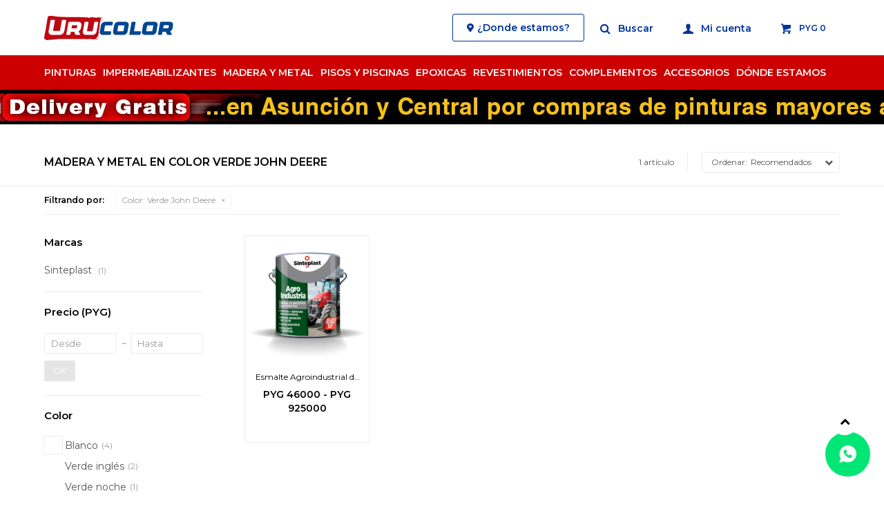

--- FILE ---
content_type: text/html; charset=utf-8
request_url: https://www.urucolor.com.py/madera-y-metal?color=verde-john-deere
body_size: 8399
content:
 <!DOCTYPE html> <html lang="es" class="no-js"> <head itemscope itemtype="http://schema.org/WebSite"> <meta charset="utf-8" /> <script> const GOOGLE_MAPS_CHANNEL_ID = '37'; </script> <link rel='preconnect' href='https://f.fcdn.app' /> <link rel='preconnect' href='https://fonts.googleapis.com' /> <link rel='preconnect' href='https://www.facebook.com' /> <link rel='preconnect' href='https://www.google-analytics.com' /> <link rel="dns-prefetch" href="https://cdnjs.cloudflare.com" /> <title itemprop='name'>Esmaltes y Barnices para Madera y Metal | Urucolor Paraguay — Urucolor</title> <meta name="description" content="Esmaltes, protectores y barnices para madera y metal con alta durabilidad y acabado profesional. Pagás cuando recibís. Delivery gratis-consultar. Envíos al interior." /> <meta name="keywords" content="esmaltes para madera, barnices para madera, protectores para metal, esmaltes para metal, barnices para metal, pinturas para madera Paraguay, Urucolor" /> <link itemprop="url" rel="canonical" href="https://www.urucolor.com.py/madera-y-metal?color=verde-john-deere" /> <meta property="og:title" content="Esmaltes y Barnices para Madera y Metal | Urucolor Paraguay — Urucolor" /><meta property="og:description" content="Esmaltes, protectores y barnices para madera y metal con alta durabilidad y acabado profesional. Pagás cuando recibís. Delivery gratis-consultar. Envíos al interior." /><meta property="og:type" content="website" /><meta property="og:image" content="https://www.urucolor.com.py/public/web/img/logo-og.png"/><meta property="og:url" content="https://www.urucolor.com.py/madera-y-metal?color=verde-john-deere" /><meta property="og:site_name" content="Urucolor" /> <meta name='twitter:description' content='Esmaltes, protectores y barnices para madera y metal con alta durabilidad y acabado profesional. Pagás cuando recibís. Delivery gratis-consultar. Envíos al interior.' /> <meta name='twitter:image' content='https://www.urucolor.com.py/public/web/img/logo-og.png' /> <meta name='twitter:url' content='https://www.urucolor.com.py/madera-y-metal?color=verde-john-deere' /> <meta name='twitter:card' content='summary' /> <meta name='twitter:title' content='Esmaltes y Barnices para Madera y Metal | Urucolor Paraguay — Urucolor' /> <script>document.getElementsByTagName('html')[0].setAttribute('class', 'js ' + ('ontouchstart' in window || navigator.msMaxTouchPoints ? 'is-touch' : 'no-touch'));</script> <script> var FN_TC = { M1 : 6620.19, M2 : 1 }; </script> <meta id='viewportMetaTag' name="viewport" content="width=device-width, initial-scale=1.0, maximum-scale=1,user-scalable=no"> <link rel="shortcut icon" href="https://f.fcdn.app/assets/commerce/www.urucolor.com.py/9675_fb36/public/web/favicon.ico" /> <link rel="apple-itouch-icon" href="https://f.fcdn.app/assets/commerce/www.urucolor.com.py/8d5d_675e/public/web/favicon.png" /> <link rel="preconnect" href="https://fonts.googleapis.com"> <link rel="preconnect" href="https://fonts.gstatic.com" crossorigin> <link href="https://fonts.googleapis.com/css2?family=Montserrat:wght@400;600&display=swap" rel="stylesheet"> <link href="https://f.fcdn.app/assets/commerce/www.urucolor.com.py/0000_b8cd/s.77311276121465615409614874664076.css" rel="stylesheet"/> <script src="https://f.fcdn.app/assets/commerce/www.urucolor.com.py/0000_b8cd/s.15546394006962959256402224510422.js"></script> <!--[if lt IE 9]> <script type="text/javascript" src="https://cdnjs.cloudflare.com/ajax/libs/html5shiv/3.7.3/html5shiv.js"></script> <![endif]--> <link rel="manifest" href="https://f.fcdn.app/assets/manifest.json" /> </head> <body id='pgCatalogo' class='headerMenuFullWidth footer1 headerSubMenuFade buscadorSlideTop compraSlide compraLeft filtrosFixed fichaMobileFixedActions pc-madera-y-metal items4'> <div id="pre"> <div id="wrapper"> <header id="header" role="banner"> <div class="cnt"> <div id="logo"><a href="/"><img src="https://f.fcdn.app/assets/commerce/www.urucolor.com.py/364f_de56/public/web/img/logo.svg" width="300" height="120" alt="Urucolor" /></a></div> <nav id="menu" data-fn="fnMainMenu"> <ul class="lst main"> <li class="it pinturas"> <a target="_self" href="https://www.urucolor.com.py/pinturas" class="tit">Pinturas</a> <div class="subMenu"> <div class="cnt"> <ul> <li class=" tipo para-casa"><a target="_self" href="https://www.urucolor.com.py/pinturas?tipo=para-casa" class="tit">Para casa</a></li> <li class=" tipo economica"><a target="_self" href="https://www.urucolor.com.py/pinturas?tipo=economica" class="tit">Económica</a></li> </ul> </div> </div> </li> <li class="it impermeabilizantes"> <a target="_self" href="https://www.urucolor.com.py/impermeabilizantes" class="tit">Impermeabilizantes</a> <div class="subMenu"> <div class="cnt"> <ul> <li class=" tipo para-casa"><a target="_self" href="https://www.urucolor.com.py/impermeabilizantes?tipo=para-casa" class="tit">Para casa</a></li> <li class=" tipo economica"><a target="_self" href="https://www.urucolor.com.py/impermeabilizantes?tipo=economica" class="tit">Económica</a></li> </ul> </div> </div> </li> <li class="it madera-y-metal"> <a target="_self" href="https://www.urucolor.com.py/madera-y-metal" class="tit">Madera y Metal</a> <div class="subMenu"> <div class="cnt"> <ul> <li class=" material pintura-para-madera"><a target="_self" href="https://www.urucolor.com.py/madera-y-metal?material=pintura-para-madera" class="tit">Pintura para madera</a></li> <li class=" material pintura-para-metal"><a target="_self" href="https://www.urucolor.com.py/madera-y-metal?material=pintura-para-metal" class="tit">Pintura para metal</a></li> </ul> </div> </div> </li> <li class="it pisos-y-piscinas"> <a target="_self" href="https://www.urucolor.com.py/pisos-y-piscinas" class="tit">Pisos y Piscinas</a> <div class="subMenu"> <div class="cnt"> <ul> <li class=" pinturas-para-pisos"><a target="_self" href="https://www.urucolor.com.py/pisos-y-piscinas/pinturas-para-pisos" class="tit">Pinturas para pisos</a></li> <li class=" pinturas-para-piscinas"><a target="_self" href="https://www.urucolor.com.py/pisos-y-piscinas/pinturas-para-piscinas" class="tit">Pinturas para piscinas</a></li> </ul> </div> </div> </li> <li class="it epoxicas"> <a target="_self" href="https://www.urucolor.com.py/epoxicas" class="tit">Epoxicas</a> <div class="subMenu"> <div class="cnt"> <ul> <li class=" pintura-epoxi"><a target="_self" href="https://www.urucolor.com.py/epoxicas/epoxicas/pintura-epoxi" class="tit">Pintura Epoxi</a></li> <li class=" antioxido-epoxi"><a target="_self" href="https://www.urucolor.com.py/epoxicas/epoxicas/antioxido-epoxi" class="tit">Antióxido Epoxi</a></li> <li class=" imprimacion-epoxi"><a target="_self" href="https://www.urucolor.com.py/epoxicas/epoxicas/imprimacion-epoxi" class="tit">Imprimación Epoxi</a></li> </ul> </div> </div> </li> <li class="it revestimientos-decorativos"> <a target="_self" href="https://www.urucolor.com.py/revestimientos-decorativos" class="tit">Revestimientos</a> <div class="subMenu"> <div class="cnt"> <ul> <li class=" microcementos"><a target="_self" href="https://www.urucolor.com.py/revestimientos-decorativos/revestimientos-decorativos/microcementos" class="tit">Microcementos</a></li> <li class=" texturados"><a target="_self" href="https://www.urucolor.com.py/revestimientos-decorativos/revestimientos-decorativos/texturados" class="tit">Texturados</a></li> </ul> </div> </div> </li> <li class="it complementos"> <a target="_self" href="https://www.urucolor.com.py/complementos" class="tit">Complementos</a> <div class="subMenu"> <div class="cnt"> <ul> <li class=" enduido"><a target="_self" href="https://www.urucolor.com.py/complementos/enduido" class="tit">Enduido</a></li> <li class=" selladores-y-fijadores"><a target="_self" href="https://www.urucolor.com.py/complementos/selladores-y-fijadores" class="tit">Selladores y fijadores</a></li> <li class=" superficies-dificiles"><a target="_self" href="https://www.urucolor.com.py/complementos/superficies-dificiles" class="tit">Superficies difíciles</a></li> <li class=" entonadores"><a target="_self" href="https://www.urucolor.com.py/complementos/entonadores" class="tit">Entonadores</a></li> <li class=" ladrillos"><a target="_self" href="https://www.urucolor.com.py/complementos/ladrillos" class="tit">Ladrillos</a></li> </ul> </div> </div> </li> <li class="it accesorios"> <a target="_self" href="https://www.urucolor.com.py/accesorios" class="tit">Accesorios</a> <div class="subMenu"> <div class="cnt"> <ul> <li class=" pinceles"><a target="_self" href="https://www.urucolor.com.py/accesorios/pinceles" class="tit">Pinceles</a></li> <li class=" rodillos"><a target="_self" href="https://www.urucolor.com.py/accesorios/rodillos" class="tit">Rodillos</a></li> <li class=" lijas"><a target="_self" href="https://www.urucolor.com.py/accesorios/lijas" class="tit">Lijas</a></li> <li class=" disolventes-y-limpiadores"><a target="_self" href="https://www.urucolor.com.py/accesorios/disolventes-y-limpiadores" class="tit">Disolventes y limpiadores</a></li> <li class=" cintas-de-enmascarar"><a target="_self" href="https://www.urucolor.com.py/accesorios/cintas-de-enmascarar" class="tit">Cintas de enmascarar</a></li> <li class=" espatulas"><a target="_self" href="https://www.urucolor.com.py/accesorios/espatulas" class="tit">Espátulas</a></li> <li class=" bandejas-de-plastico"><a target="_self" href="https://www.urucolor.com.py/accesorios/bandejas-de-plastico" class="tit">Bandejas de plástico</a></li> <li class=" fretachos-y-llanas"><a target="_self" href="https://www.urucolor.com.py/accesorios/fretachos-y-llanas" class="tit">Fretachos y llanas</a></li> <li class=" mantas-sinteticas-y-tela-vinil"><a target="_self" href="https://www.urucolor.com.py/accesorios/mantas-sinteticas-y-tela-vinil" class="tit">Mantas sintéticas y tela vinil</a></li> </ul> </div> </div> </li> <li class="it "> <a target="_self" href="https://www.urucolor.com.py/tiendas" class="tit">Dónde estamos</a> </li> </ul> </nav> <div class="toolsItem frmBusqueda" data-version='1'> <button type="button" class="btnItem btnMostrarBuscador"> <span class="ico"></span> <span class="txt"></span> </button> <form action="/catalogo"> <div class="cnt"> <span class="btnCerrar"> <span class="ico"></span> <span class="txt"></span> </span> <label class="lbl"> <b>Buscar productos</b> <input maxlength="48" required="" autocomplete="off" type="search" name="q" placeholder="Buscar productos..." /> </label> <button class="btnBuscar" type="submit"> <span class="ico"></span> <span class="txt"></span> </button> </div> </form> </div> <div class="toolsItem accesoMiCuentaCnt" data-logged="off" data-version='1'> <a href="/mi-cuenta" class="btnItem btnMiCuenta"> <span class="ico"></span> <span class="txt"></span> <span class="usuario"> <span class="nombre"></span> <span class="apellido"></span> </span> </a> <div class="miCuentaMenu"> <ul class="lst"> <li class="it"><a href='/mi-cuenta/mis-datos' class="tit" >Mis datos</a></li> <li class="it"><a href='/mi-cuenta/direcciones' class="tit" >Mis direcciones</a></li> <li class="it"><a href='/mi-cuenta/compras' class="tit" >Mis compras</a></li> <li class="it"><a href='/mi-cuenta/wish-list' class="tit" >Wish List</a></li> <li class="it itSalir"><a href='/salir' class="tit" >Salir</a></li> </ul> </div> </div> <div id="miCompra" data-show="off" data-fn="fnMiCompra" class="toolsItem" data-version="1"> </div> <nav id="menuTop"> <ul class="lst"> <li class="it "><a target="_self" class="tit" href="https://www.urucolor.com.py/tiendas">¿Donde estamos?</a></li> </ul> </nav> <a id="btnMainMenuMobile" href="javascript:mainMenuMobile.show();"><span class="ico">&#59421;</span><span class="txt">Menú</span></a> </div> </header> <!-- end:header --> <div data-id="11" data-area="Top" class="banner"><picture><source media="(min-width: 1280px)" srcset="//f.fcdn.app/imgs/59ff3b/www.urucolor.com.py/urorpy/1021/webp/recursos/34/1920x50/delivery-1920-x-50-px.jpg" width='1920' height='50' ><source media="(max-width: 1279px) and (min-width: 1024px)" srcset="//f.fcdn.app/imgs/0a9e97/www.urucolor.com.py/urorpy/93f2/webp/recursos/35/1280x50/delivery-1280-x-50-px.jpg" width='1280' height='50' ><source media="(max-width: 640px) AND (orientation: portrait)" srcset="//f.fcdn.app/imgs/a79572/www.urucolor.com.py/urorpy/6c73/webp/recursos/37/640x70/delivery-640-x-70-px.jpg" width='640' height='70' ><source media="(max-width: 1023px)" srcset="//f.fcdn.app/imgs/2779e5/www.urucolor.com.py/urorpy/016d/webp/recursos/36/1024x50/delivery-1024-x-50-px.jpg" width='1024' height='50' ><img src="//f.fcdn.app/imgs/59ff3b/www.urucolor.com.py/urorpy/1021/webp/recursos/34/1920x50/delivery-1920-x-50-px.jpg" alt="Delivery gratis Asunción y Central compras mayores a gs. 430.000" width='1920' height='50' ></picture></div> <div id="central" data-catalogo="on" data-tit="Madera y metal en color Verde John Deere " data-url="https://www.urucolor.com.py/madera-y-metal?color=verde-john-deere" data-total="1" data-pc="madera-y-metal"> <div id="wrapperFicha"></div> <div class='hdr'> <h1 class="tit">Madera y metal en color Verde John Deere</h1> <div class="tools"> <div class="tot"> 1 artículo </div> <span class="btn btn01 btnMostrarFiltros" title="Filtrar productos"></span> <div class="orden"><select name='ord' class="custom" id='cboOrdenCatalogo' data-pred="rec" ><option value="rec" selected="selected" >Recomendados</option><option value="new" >Recientes</option><option value="cat" >Categoría</option><option value="pra" >Menor precio</option><option value="prd" >Mayor precio</option></select></div> </div> </div> <div id="catalogoFiltrosSeleccionados"><strong class=tit>Filtrando por:</strong><a rel="nofollow" href="https://www.urucolor.com.py/madera-y-metal" title="Quitar" class="it" data-tipo="caracteristica"><span class="nom">Color:</span> Verde John Deere</a></div> <section id="main" role="main"> <div id='catalogoProductos' class='articleList aListProductos ' data-tot='1' data-totAbs='1' data-cargarVariantes=''><div class='it' data-disp='1' data-codProd='6114agro' data-codVar='verde' data-im='//f.fcdn.app/imgs/60d0ba/www.urucolor.com.py/urorpy/9a9d/webp/catalogo/6114agro_verde_0/40x40/esmalte-agroindustrial-de-secado-rapido-verde-john-deere.jpg'><div class='cnt'><a class="img" href="https://www.urucolor.com.py/catalogo/esmalte-agroindustrial-de-secado-rapido-verde-john-deere_6114agro_verde" title="Esmalte Agroindustrial de secado rapido - Verde John Deere"> <div class="logoMarca"></div> <div class="cocardas"></div> <img loading='lazy' src='//f.fcdn.app/imgs/88a549/www.urucolor.com.py/urorpy/7ec4/webp/catalogo/6114agro_verde_1/480x480/esmalte-agroindustrial-de-secado-rapido-verde-john-deere.jpg' alt='Esmalte Agroindustrial de secado rapido Verde John Deere' width='480' height='480' /> <span data-fn="fnLoadImg" data-src="//f.fcdn.app/imgs/084c2e/www.urucolor.com.py/urorpy/73d4/webp/catalogo/6114agro_verde_2/480x480/esmalte-agroindustrial-de-secado-rapido-verde-john-deere.jpg" data-alt="" data-w="480" data-h="480"></span> </a> <div class="info"> <a class="tit" href="https://www.urucolor.com.py/catalogo/esmalte-agroindustrial-de-secado-rapido-verde-john-deere_6114agro_verde" title="Esmalte Agroindustrial de secado rapido - Verde John Deere"><h2>Esmalte Agroindustrial de secado rapido</h2></a> <div class="precios" id="precios"> <strong class="precio venta"><span class="sim">PYG</span> <span class="monto">50.000</span></strong> </div><div class="precios minimomax"><strong class="precio venta" ><span class="sim">PYG</span><span class="monto">46000</span><span class="separate"> - </span><span class="sim">PYG</span><span class="monto">925000</span></strong></div> <!--<a class="btn btn01 btnComprar" rel="nofollow" href="https://www.urucolor.com.py/catalogo/esmalte-agroindustrial-de-secado-rapido-verde-john-deere_6114agro_verde"><span></span></a>--> <div class="variantes"></div> <!--<div class="marca">Sinteplast</div>--> <!--<div class="desc">Esmalte AGROINDUSTRIAL para maquinaria industrial agrícola de secado ultra rápido</div>--> </div><input type="hidden" class="json" style="display:none" value="{&quot;sku&quot;:{&quot;fen&quot;:&quot;1:6114agro:verde:18lts:1&quot;,&quot;com&quot;:&quot;6114agro:verde:18lts&quot;},&quot;producto&quot;:{&quot;codigo&quot;:&quot;6114agro&quot;,&quot;nombre&quot;:&quot;Esmalte Agroindustrial de secado rapido&quot;,&quot;categoria&quot;:&quot;Madera y metal&quot;,&quot;marca&quot;:&quot;Sinteplast&quot;},&quot;variante&quot;:{&quot;codigo&quot;:&quot;verde&quot;,&quot;codigoCompleto&quot;:&quot;6114agroverde&quot;,&quot;nombre&quot;:&quot;Verde John Deere&quot;,&quot;nombreCompleto&quot;:&quot;Esmalte Agroindustrial de secado rapido - Verde John Deere&quot;,&quot;img&quot;:{&quot;u&quot;:&quot;\/\/f.fcdn.app\/imgs\/cbae1f\/www.urucolor.com.py\/urorpy\/7ec4\/webp\/catalogo\/6114agro_verde_1\/1024-1024\/esmalte-agroindustrial-de-secado-rapido-verde-john-deere.jpg&quot;},&quot;url&quot;:&quot;https:\/\/www.urucolor.com.py\/catalogo\/esmalte-agroindustrial-de-secado-rapido-verde-john-deere_6114agro_verde&quot;,&quot;tieneStock&quot;:false,&quot;ordenVariante&quot;:&quot;999&quot;},&quot;nomPresentacion&quot;:&quot;18 lts&quot;,&quot;nombre&quot;:&quot;Esmalte Agroindustrial de secado rapido - Verde John Deere&quot;,&quot;nombreCompleto&quot;:&quot;Esmalte Agroindustrial de secado rapido - Verde John Deere Talle 18 lts&quot;,&quot;precioMonto&quot;:50000,&quot;moneda&quot;:{&quot;nom&quot;:&quot;M1&quot;,&quot;nro&quot;:600,&quot;cod&quot;:&quot;PYG&quot;,&quot;sim&quot;:&quot;PYG&quot;},&quot;sale&quot;:false,&quot;outlet&quot;:false,&quot;nuevo&quot;:false}" /></div></div></div><div class='pagination'></div> </section> <!-- end:main --> <div id="secondary" data-fn="fnScrollFiltros"> <div id="catalogoFiltros" data-fn='fnCatalogoFiltros'> <div class="cnt"> <div data-fn="fnBlkCaracteristica" class="blk blkCaracteristica" data-tipo="radio" data-codigo="color" ><div class="hdr"><div class="tit">Color</div></div> <div class="cnt"> <div class="lst"><label data-val='blanco' title='Blanco' class='it radio' data-total='4'><input type='radio' name='color' data-tot='4' value='blanco' /> <b class='tit'>Blanco <span class='tot'>(4)</span></b></label><label data-val='verde-ingles' title='Verde inglés' class='it radio' data-total='2'><input type='radio' name='color' data-tot='2' value='verde-ingles' /> <b class='tit'>Verde inglés <span class='tot'>(2)</span></b></label><label data-val='verde-noche' title='Verde noche' class='it radio' data-total='1'><input type='radio' name='color' data-tot='1' value='verde-noche' /> <b class='tit'>Verde noche <span class='tot'>(1)</span></b></label><label data-val='azul-francia' title='Azul Francia' class='it radio' data-total='2'><input type='radio' name='color' data-tot='2' value='azul-francia' /> <b class='tit'>Azul Francia <span class='tot'>(2)</span></b></label><label data-val='naranja' title='Naranja' class='it radio' data-total='2'><input type='radio' name='color' data-tot='2' value='naranja' /> <b class='tit'>Naranja <span class='tot'>(2)</span></b></label><label data-val='gris' title='Gris' class='it radio' data-total='1'><input type='radio' name='color' data-tot='1' value='gris' /> <b class='tit'>Gris <span class='tot'>(1)</span></b></label><label data-val='gris-perla' title='Gris perla' class='it radio' data-total='1'><input type='radio' name='color' data-tot='1' value='gris-perla' /> <b class='tit'>Gris perla <span class='tot'>(1)</span></b></label><label data-val='gris-espacial' title='Gris espacial' class='it radio' data-total='2'><input type='radio' name='color' data-tot='2' value='gris-espacial' /> <b class='tit'>Gris espacial <span class='tot'>(2)</span></b></label><label data-val='marfil' title='Marfil' class='it radio' data-total='1'><input type='radio' name='color' data-tot='1' value='marfil' /> <b class='tit'>Marfil <span class='tot'>(1)</span></b></label><label data-val='amarillo' title='Amarillo' class='it radio' data-total='1'><input type='radio' name='color' data-tot='1' value='amarillo' /> <b class='tit'>Amarillo <span class='tot'>(1)</span></b></label><label data-val='amarillo-mediano' title='Amarillo mediano' class='it radio' data-total='1'><input type='radio' name='color' data-tot='1' value='amarillo-mediano' /> <b class='tit'>Amarillo mediano <span class='tot'>(1)</span></b></label><label data-val='amarillo-vialidad' title='Amarillo vialidad' class='it radio' data-total='1'><input type='radio' name='color' data-tot='1' value='amarillo-vialidad' /> <b class='tit'>Amarillo vialidad <span class='tot'>(1)</span></b></label><label data-val='azul-marino' title='Azul marino' class='it radio' data-total='1'><input type='radio' name='color' data-tot='1' value='azul-marino' /> <b class='tit'>Azul marino <span class='tot'>(1)</span></b></label><label data-val='azul-traful' title='Azul traful' class='it radio' data-total='1'><input type='radio' name='color' data-tot='1' value='azul-traful' /> <b class='tit'>Azul traful <span class='tot'>(1)</span></b></label><label data-val='azulejo' title='Azulejo' class='it radio' data-total='1'><input type='radio' name='color' data-tot='1' value='azulejo' /> <b class='tit'>Azulejo <span class='tot'>(1)</span></b></label><label data-val='negro' title='Negro' class='it radio' data-total='3'><input type='radio' name='color' data-tot='3' value='negro' /> <b class='tit'>Negro <span class='tot'>(3)</span></b></label><label data-val='incoloro' title='Incoloro' class='it radio' data-total='5'><input type='radio' name='color' data-tot='5' value='incoloro' /> <b class='tit'>Incoloro <span class='tot'>(5)</span></b></label><label data-val='natural' title='Natural' class='it radio' data-total='3'><input type='radio' name='color' data-tot='3' value='natural' /> <b class='tit'>Natural <span class='tot'>(3)</span></b></label><label data-val='cedro' title='Cedro' class='it radio' data-total='7'><input type='radio' name='color' data-tot='7' value='cedro' /> <b class='tit'>Cedro <span class='tot'>(7)</span></b></label><label data-val='nogal' title='Nogal' class='it radio' data-total='5'><input type='radio' name='color' data-tot='5' value='nogal' /> <b class='tit'>Nogal <span class='tot'>(5)</span></b></label><label data-val='caoba' title='Caoba' class='it radio' data-total='5'><input type='radio' name='color' data-tot='5' value='caoba' /> <b class='tit'>Caoba <span class='tot'>(5)</span></b></label><label data-val='roble' title='Roble' class='it radio' data-total='3'><input type='radio' name='color' data-tot='3' value='roble' /> <b class='tit'>Roble <span class='tot'>(3)</span></b></label><label data-val='petiribi' title='Petiribi' class='it radio' data-total='1'><input type='radio' name='color' data-tot='1' value='petiribi' /> <b class='tit'>Petiribi <span class='tot'>(1)</span></b></label><label data-val='viraro' title='Viraró' class='it radio' data-total='1'><input type='radio' name='color' data-tot='1' value='viraro' /> <b class='tit'>Viraró <span class='tot'>(1)</span></b></label><label data-val='roble-claro' title='Roble claro' class='it radio' data-total='1'><input type='radio' name='color' data-tot='1' value='roble-claro' /> <b class='tit'>Roble claro <span class='tot'>(1)</span></b></label><label data-val='roble-oscuro' title='Roble oscuro' class='it radio' data-total='1'><input type='radio' name='color' data-tot='1' value='roble-oscuro' /> <b class='tit'>Roble oscuro <span class='tot'>(1)</span></b></label><label data-val='algarrobo' title='Algarrobo' class='it radio' data-total='1'><input type='radio' name='color' data-tot='1' value='algarrobo' /> <b class='tit'>Algarrobo <span class='tot'>(1)</span></b></label><label data-val='wengue' title='Wengue' class='it radio' data-total='2'><input type='radio' name='color' data-tot='2' value='wengue' /> <b class='tit'>Wengue <span class='tot'>(2)</span></b></label><label data-val='crema' title='Crema' class='it radio' data-total='1'><input type='radio' name='color' data-tot='1' value='crema' /> <b class='tit'>Crema <span class='tot'>(1)</span></b></label><label data-val='beige' title='Beige' class='it radio' data-total='1'><input type='radio' name='color' data-tot='1' value='beige' /> <b class='tit'>Beige <span class='tot'>(1)</span></b></label><label data-val='bermellon-claro' title='Bermellón claro' class='it radio' data-total='1'><input type='radio' name='color' data-tot='1' value='bermellon-claro' /> <b class='tit'>Bermellón claro <span class='tot'>(1)</span></b></label><label data-val='bermellon-oscuro' title='Bermellón oscuro' class='it radio' data-total='1'><input type='radio' name='color' data-tot='1' value='bermellon-oscuro' /> <b class='tit'>Bermellón oscuro <span class='tot'>(1)</span></b></label><label data-val='marron' title='Marrón' class='it radio' data-total='1'><input type='radio' name='color' data-tot='1' value='marron' /> <b class='tit'>Marrón <span class='tot'>(1)</span></b></label><label data-val='marron-africano' title='Marrón africano' class='it radio' data-total='1'><input type='radio' name='color' data-tot='1' value='marron-africano' /> <b class='tit'>Marrón africano <span class='tot'>(1)</span></b></label><label data-val='marron-tinaja' title='Marrón tinaja' class='it radio' data-total='2'><input type='radio' name='color' data-tot='2' value='marron-tinaja' /> <b class='tit'>Marrón tinaja <span class='tot'>(2)</span></b></label><label data-val='aluminio' title='Aluminio' class='it radio' data-total='1'><input type='radio' name='color' data-tot='1' value='aluminio' /> <b class='tit'>Aluminio <span class='tot'>(1)</span></b></label><label data-val='bermellon' title='Bermellon' class='it radio' data-total='1'><input type='radio' name='color' data-tot='1' value='bermellon' /> <b class='tit'>Bermellon <span class='tot'>(1)</span></b></label><label data-val='blanco-puro' title='Blanco Puro' class='it radio' data-total='1'><input type='radio' name='color' data-tot='1' value='blanco-puro' /> <b class='tit'>Blanco Puro <span class='tot'>(1)</span></b></label><label data-val='negro-cadillac' title='Negro Cadillac' class='it radio' data-total='1'><input type='radio' name='color' data-tot='1' value='negro-cadillac' /> <b class='tit'>Negro Cadillac <span class='tot'>(1)</span></b></label><label data-val='verde-john-deere' title='Verde John Deere' class='it radio sld' data-total='1'><input type='radio' name='color' checked data-tot='1' value='verde-john-deere' /> <b class='tit'>Verde John Deere <span class='tot'>(1)</span></b></label><label data-val='negro-mate' title='Negro Mate' class='it radio' data-total='1'><input type='radio' name='color' data-tot='1' value='negro-mate' /> <b class='tit'>Negro Mate <span class='tot'>(1)</span></b></label><label data-val='naranja-scania-85' title='Naranja Scania 85' class='it radio' data-total='1'><input type='radio' name='color' data-tot='1' value='naranja-scania-85' /> <b class='tit'>Naranja Scania 85 <span class='tot'>(1)</span></b></label><label data-val='azul-tractor-ford' title='Azul Tractor Ford' class='it radio' data-total='1'><input type='radio' name='color' data-tot='1' value='azul-tractor-ford' /> <b class='tit'>Azul Tractor Ford <span class='tot'>(1)</span></b></label><label data-val='amarillo-caterpillar-77' title='Amarillo Caterpillar 77' class='it radio' data-total='1'><input type='radio' name='color' data-tot='1' value='amarillo-caterpillar-77' /> <b class='tit'>Amarillo Caterpillar 77 <span class='tot'>(1)</span></b></label><label data-val='rojo-massey-ferguson' title='Rojo Massey Ferguson' class='it radio' data-total='1'><input type='radio' name='color' data-tot='1' value='rojo-massey-ferguson' /> <b class='tit'>Rojo Massey Ferguson <span class='tot'>(1)</span></b></label><label data-val='gris-scania-98' title='Gris Scania 98' class='it radio' data-total='1'><input type='radio' name='color' data-tot='1' value='gris-scania-98' /> <b class='tit'>Gris Scania 98 <span class='tot'>(1)</span></b></label> </div> </div></div><div data-fn="fnBlkCaracteristica" class="blk blkCaracteristica" data-tipo="radio" data-codigo="tipo-de-superficie" ><div class="hdr"><div class="tit">Tipo de superficie</div></div> <div class="cnt"> <div class="lst"><label data-val='maquinaria' title='Maquinaria' class='it radio' data-total='1'><input type='radio' name='tipo-de-superficie' data-tot='1' value='maquinaria' /> <b class='tit'>Maquinaria <span class='tot'>(1)</span></b></label> </div> </div></div><div data-fn="fnBlkCaracteristica" class="blk blkCaracteristica" data-tipo="radio" data-codigo="tipo-de-pintura" ><div class="hdr"><div class="tit">Tipo de pintura</div></div> <div class="cnt"> <div class="lst"><label data-val='esmalte' title='Esmalte' class='it radio' data-total='1'><input type='radio' name='tipo-de-pintura' data-tot='1' value='esmalte' /> <b class='tit'>Esmalte <span class='tot'>(1)</span></b></label><label data-val='agroindustrial' title='Agroindustrial' class='it radio' data-total='1'><input type='radio' name='tipo-de-pintura' data-tot='1' value='agroindustrial' /> <b class='tit'>Agroindustrial <span class='tot'>(1)</span></b></label> </div> </div></div><div data-fn="fnBlkCaracteristica" class="blk blkCaracteristica" data-tipo="checkbox" data-codigo="material" ><div class="hdr"><div class="tit">Material</div></div> <div class="cnt"> <div class="lst"><label data-val='pintura-para-metal' title='Pintura para metal' class='it checkbox' data-total='1'><input type='checkbox' name='material' data-tot='1' value='pintura-para-metal' /> <b class='tit'>Pintura para metal <span class='tot'>(1)</span></b></label> </div> </div></div> <div class="blk blkMarcas" data-codigo="marca"> <div class="hdr"> <div class="tit">Marcas</div> </div> <div class="cnt"> <div class="lst"> <label data-val='sinteplast' title='Sinteplast' class='it radio' data-total='1'><input type='radio' name='marca' data-tot='1' value='sinteplast' /> <b class='tit'>Sinteplast <span class='tot'>(1)</span></b></label> </div> </div> </div> <div class="blk blkPrecio" data-fn="fnFiltroBlkPrecio" data-codigo="precio" data-min="-1" data-max="-1"> <div class="hdr"> <div class="tit">Precio <span class="moneda">(PYG)</span></div> </div> <div class="cnt"> <form action="" class="frm"> <div class="cnt"> <label class="lblPrecio"><b>Desde:</b> <input autocomplete="off" placeholder="Desde" type="number" min="0" name="min" value="" /></label> <label class="lblPrecio"><b>Hasta:</b> <input autocomplete="off" placeholder="Hasta" type="number" min="0" name="max" value="" /></label> <button class="btnPrecio btn btn01" type="submit">OK</button> </div> </form> </div> </div> <div style="display:none" id='filtrosOcultos'> <input id="paramQ" type="hidden" name="q" value="" /> </div> </div> <span class="btnCerrarFiltros "><span class="txt"></span></span> <span class="btnMostrarProductos btn btn01"><span class="txt"></span></span> </div> </div> <button id="subir" onclick="topFunction()"></button></div> <footer id="footer"> <div class="cnt"> <!----> <div id="historialArtVistos" data-show="off"> </div> <div class="ftrContent"> <div class="datosContacto"> 	<div class="hdr"> <div class="tit">Contacto</div> </div> <address> <span class="telefono">098 49 01 315</span> <span class="direccion">Azahares 222 esquina Tulipanes, Central</span> <span class="email">urucolorpinturas@gmail.com</span> <span class="horario">De Lunes a Viernes de 7:00 a 17:00 hs y Sábados de 08:00 a 14:00 hs</span> </address> </div> <div class="blk blkEmpresa"> <div class="hdr"> <div class="tit">Empresa</div> </div> <div class="cnt"> <ul class="lst"> <li class="it "><a target="_self" class="tit" href="https://www.urucolor.com.py/nosotros">Quienes somos y donde estamos</a></li> <li class="it "><a target="_self" class="tit" href="https://www.urucolor.com.py/contacto">Contacto</a></li> <li class="it "><a target="_self" class="tit" href="https://www.urucolor.com.py/terminos-condiciones">Términos y condiciones</a></li> </ul> </div> </div> <div class="blk blkCompra"> <div class="hdr"> <div class="tit">Compra</div> </div> <div class="cnt"> <ul class="lst"> <li class="it "><a target="_self" class="tit" href="https://www.urucolor.com.py/como-comprar">Como comprar en Pintureria Urucolor</a></li> <li class="it "><a target="_self" class="tit" href="https://www.urucolor.com.py/envios-y-devoluciones">envios y devoluciones</a></li> <li class="it "><a target="_self" class="tit" href="https://www.urucolor.com.py/preguntas-frecuentes">Preguntas frecuentes</a></li> </ul> </div> </div> <div class="blk blkCuenta"> <div class="hdr"> <div class="tit">Mi cuenta</div> </div> <div class="cnt"> <ul class="lst"> <li class="it "><a target="_self" class="tit" href="https://www.urucolor.com.py/mi-cuenta">Mi cuenta</a></li> <li class="it "><a target="_self" class="tit" href="https://www.urucolor.com.py/mi-cuenta/compras">Mis compras</a></li> <li class="it "><a target="_self" class="tit" href="https://www.urucolor.com.py/mi-cuenta/direcciones">Mis direcciones</a></li> <li class="it "><a target="_self" class="tit" href="https://www.urucolor.com.py/mi-cuenta/wish-list">Wish List</a></li> </ul> </div> </div> <div class="blk blkNewsletter"> <div class="hdr"> <div class="tit">Newsletter</div> </div> <div class="cnt"> <p>¡Suscribite y recibí todas nuestras novedades!</p> <form class="frmNewsletter" action="/ajax?service=registro-newsletter"> <div class="fld-grp"> <div class="fld fldNombre"> <label class="lbl"><b>Nombre</b><input type="text" name="nombre" placeholder="Ingresa tu nombre" /></label> </div> <div class="fld fldApellido"> <label class="lbl"><b>Apellido</b><input type="text" name="apellido" placeholder="Ingresa tu apellido" /></label> </div> <div class="fld fldEmail"> <label class="lbl"><b>E-mail</b><input type="email" name="email" required placeholder="Ingresa tu e-mail" /></label> </div> </div> <div class="actions"> <button type="submit" class="btn btnSuscribirme"><span>Suscribirme</span></button> </div> </form> <ul class="lst lstRedesSociales"> <li class="it instagram"><a href="https://www.instagram.com/tupintureriapy/" target="_blank" rel="external"><span class="ico">&#59396;</span><span class="txt">Instagram</span></a></li> <li class="it whatsapp"><a href="https://api.whatsapp.com/send?phone=595984901315" target="_blank" rel="external"><span class="ico">&#59398;</span><span class="txt">Whatsapp</span></a></li> </ul> </div> </div> <div class="sellos"> <div class="blk blkMediosDePago"> <div class="hdr"> <div class="tit">Compr? online con:</div> </div> <div class='cnt'> <ul class='lst lstMediosDePago'> </ul> </div> </div> <div class="blk blkMediosDeEnvio"> <div class="hdr"> <div class="tit">Entrega:</div> </div> <div class='cnt'> <ul class="lst lstMediosDeEnvio"> </ul> </div> </div> </div> <div class="extras"> <div class="copy">&COPY; Copyright 2026 / Urucolor</div> <div class="btnFenicio"><a href="https://fenicio.io?site=Urucolor" target="_blank" title="Powered by Fenicio eCommerce Uruguay"><strong>Fenicio eCommerce Uruguay</strong></a></div> </div> </div> </div> </footer> </div> <!-- end:wrapper --> </div> <!-- end:pre --> <div class="loader"> <div></div> </div>  <a id="whatsAppFloat" class="whatsappFloat whatsapp-general" onclick="fbq('trackCustom', 'Whatsapp');" href= "https://api.whatsapp.com/send?phone=595984901315" target="_blank" rel="external"></a> <script> $("#whatsAppFloat").attr('data-track-categ', 'Social'); $("#whatsAppFloat").attr('data-track-action', 'WhatsApp'); $("#whatsAppFloat").attr('data-track-label', window.location.pathname + window.location.search); </script>   <script>(function(w,d,s,l,i){w[l]=w[l]||[];w[l].push({'gtm.start': new Date().getTime(),event:'gtm.js'});var f=d.getElementsByTagName(s)[0], j=d.createElement(s),dl=l!='dataLayer'?'&l='+l:'';j.async=true;j.src= 'https://www.googletagmanager.com/gtm.js?id='+i+dl;f.parentNode.insertBefore(j,f);})(window,document,'script','dataLayer','GTM-NQL4L2HH');</script>  <!-- Google Tag Manager (noscript) --> <noscript><iframe src="https://www.googletagmanager.com/ns.html?id=GTM-NQL4L2HH" height="0" width="0" style="display:none;visibility:hidden"></iframe></noscript> <!-- End Google Tag Manager (noscript) --> <div id="mainMenuMobile"> <span class="btnCerrar"><span class="ico"></span><span class="txt"></span></span> <div class="cnt"> 	<img id="logoMobile" width="300" height="120" src="https://f.fcdn.app/assets/commerce/www.urucolor.com.py/364f_de56/public/web/img/logo-checkout.svg" alt="Urucolor" /> <ul class="lst menu"> <li class="it"><div class="toolsItem accesoMiCuentaCnt" data-logged="off" data-version='1'> <a href="/mi-cuenta" class="btnItem btnMiCuenta"> <span class="ico"></span> <span class="txt"></span> <span class="usuario"> <span class="nombre"></span> <span class="apellido"></span> </span> </a> <div class="miCuentaMenu"> <ul class="lst"> <li class="it"><a href='/mi-cuenta/mis-datos' class="tit" >Mis datos</a></li> <li class="it"><a href='/mi-cuenta/direcciones' class="tit" >Mis direcciones</a></li> <li class="it"><a href='/mi-cuenta/compras' class="tit" >Mis compras</a></li> <li class="it"><a href='/mi-cuenta/wish-list' class="tit" >Wish List</a></li> <li class="it itSalir"><a href='/salir' class="tit" >Salir</a></li> </ul> </div> </div></li> <li class="it pinturas"> <a class="tit" href="https://www.urucolor.com.py/pinturas">Pinturas</a> <div class="subMenu"> <div class="cnt"> <ul class="lst"> <li class="it tipo para-casa"><a class="tit" href="https://www.urucolor.com.py/pinturas?tipo=para-casa">Para casa</a> </li> <li class="it tipo economica"><a class="tit" href="https://www.urucolor.com.py/pinturas?tipo=economica">Económica</a> </li> </ul> </div> </div> </li> <li class="it impermeabilizantes"> <a class="tit" href="https://www.urucolor.com.py/impermeabilizantes">Impermeabilizantes</a> <div class="subMenu"> <div class="cnt"> <ul class="lst"> <li class="it tipo para-casa"><a class="tit" href="https://www.urucolor.com.py/impermeabilizantes?tipo=para-casa">Para casa</a> </li> <li class="it tipo economica"><a class="tit" href="https://www.urucolor.com.py/impermeabilizantes?tipo=economica">Económica</a> </li> </ul> </div> </div> </li> <li class="it madera-y-metal"> <a class="tit" href="https://www.urucolor.com.py/madera-y-metal">Madera y Metal</a> <div class="subMenu"> <div class="cnt"> <ul class="lst"> <li class="it material pintura-para-madera"><a class="tit" href="https://www.urucolor.com.py/madera-y-metal?material=pintura-para-madera">Pintura para madera</a> </li> <li class="it material pintura-para-metal"><a class="tit" href="https://www.urucolor.com.py/madera-y-metal?material=pintura-para-metal">Pintura para metal</a> </li> </ul> </div> </div> </li> <li class="it pisos-y-piscinas"> <a class="tit" href="https://www.urucolor.com.py/pisos-y-piscinas">Pisos y Piscinas</a> <div class="subMenu"> <div class="cnt"> <ul class="lst"> <li class="it pinturas-para-pisos"><a class="tit" href="https://www.urucolor.com.py/pisos-y-piscinas/pinturas-para-pisos">Pinturas para pisos</a> </li> <li class="it pinturas-para-piscinas"><a class="tit" href="https://www.urucolor.com.py/pisos-y-piscinas/pinturas-para-piscinas">Pinturas para piscinas</a> </li> </ul> </div> </div> </li> <li class="it epoxicas"> <a class="tit" href="https://www.urucolor.com.py/epoxicas">Epoxicas</a> <div class="subMenu"> <div class="cnt"> <ul class="lst"> <li class="it pintura-epoxi"><a class="tit" href="https://www.urucolor.com.py/epoxicas/epoxicas/pintura-epoxi">Pintura Epoxi</a> </li> <li class="it antioxido-epoxi"><a class="tit" href="https://www.urucolor.com.py/epoxicas/epoxicas/antioxido-epoxi">Antióxido Epoxi</a> </li> <li class="it imprimacion-epoxi"><a class="tit" href="https://www.urucolor.com.py/epoxicas/epoxicas/imprimacion-epoxi">Imprimación Epoxi</a> </li> </ul> </div> </div> </li> <li class="it revestimientos-decorativos"> <a class="tit" href="https://www.urucolor.com.py/revestimientos-decorativos">Revestimientos</a> <div class="subMenu"> <div class="cnt"> <ul class="lst"> <li class="it microcementos"><a class="tit" href="https://www.urucolor.com.py/revestimientos-decorativos/revestimientos-decorativos/microcementos">Microcementos</a> </li> <li class="it texturados"><a class="tit" href="https://www.urucolor.com.py/revestimientos-decorativos/revestimientos-decorativos/texturados">Texturados</a> </li> </ul> </div> </div> </li> <li class="it complementos"> <a class="tit" href="https://www.urucolor.com.py/complementos">Complementos</a> <div class="subMenu"> <div class="cnt"> <ul class="lst"> <li class="it enduido"><a class="tit" href="https://www.urucolor.com.py/complementos/enduido">Enduido</a> </li> <li class="it selladores-y-fijadores"><a class="tit" href="https://www.urucolor.com.py/complementos/selladores-y-fijadores">Selladores y fijadores</a> </li> <li class="it superficies-dificiles"><a class="tit" href="https://www.urucolor.com.py/complementos/superficies-dificiles">Superficies difíciles</a> </li> <li class="it entonadores"><a class="tit" href="https://www.urucolor.com.py/complementos/entonadores">Entonadores</a> </li> <li class="it ladrillos"><a class="tit" href="https://www.urucolor.com.py/complementos/ladrillos">Ladrillos</a> </li> </ul> </div> </div> </li> <li class="it accesorios"> <a class="tit" href="https://www.urucolor.com.py/accesorios">Accesorios</a> <div class="subMenu"> <div class="cnt"> <ul class="lst"> <li class="it pinceles"><a class="tit" href="https://www.urucolor.com.py/accesorios/pinceles">Pinceles</a> </li> <li class="it rodillos"><a class="tit" href="https://www.urucolor.com.py/accesorios/rodillos">Rodillos</a> </li> <li class="it lijas"><a class="tit" href="https://www.urucolor.com.py/accesorios/lijas">Lijas</a> </li> <li class="it disolventes-y-limpiadores"><a class="tit" href="https://www.urucolor.com.py/accesorios/disolventes-y-limpiadores">Disolventes y limpiadores</a> </li> <li class="it cintas-de-enmascarar"><a class="tit" href="https://www.urucolor.com.py/accesorios/cintas-de-enmascarar">Cintas de enmascarar</a> </li> <li class="it espatulas"><a class="tit" href="https://www.urucolor.com.py/accesorios/espatulas">Espátulas</a> </li> <li class="it bandejas-de-plastico"><a class="tit" href="https://www.urucolor.com.py/accesorios/bandejas-de-plastico">Bandejas de plástico</a> </li> <li class="it fretachos-y-llanas"><a class="tit" href="https://www.urucolor.com.py/accesorios/fretachos-y-llanas">Fretachos y llanas</a> </li> <li class="it mantas-sinteticas-y-tela-vinil"><a class="tit" href="https://www.urucolor.com.py/accesorios/mantas-sinteticas-y-tela-vinil">Mantas sintéticas y tela vinil</a> </li> </ul> </div> </div> </li> <li class="it "> <a class="tit" href="https://www.urucolor.com.py/tiendas">Dónde estamos</a> </li> <li class="it"> <strong class="tit">Empresa</strong> <div class="subMenu"> <div class="cnt"> <ul class="lst"> <li class="it "><a class="tit" href="https://www.urucolor.com.py/nosotros">Quienes somos y donde estamos</a></li> <li class="it "><a class="tit" href="https://www.urucolor.com.py/contacto">Contacto</a></li> <li class="it "><a class="tit" href="https://www.urucolor.com.py/terminos-condiciones">Términos y condiciones</a></li> </ul> </div> </div> </li> <li class="it"> <strong class="tit">Compra</strong> <div class="subMenu"> <div class="cnt"> <ul class="lst"> <li class="it "><a class="tit" href="https://www.urucolor.com.py/como-comprar">Como comprar en Pintureria Urucolor</a></li> <li class="it "><a class="tit" href="https://www.urucolor.com.py/envios-y-devoluciones">envios y devoluciones</a></li> <li class="it "><a class="tit" href="https://www.urucolor.com.py/preguntas-frecuentes">Preguntas frecuentes</a></li> </ul> </div> </div> </li> </ul> </div> </div> <div id="fb-root"></div> </body> </html> 

--- FILE ---
content_type: image/svg+xml
request_url: https://f.fcdn.app/assets/commerce/www.urucolor.com.py/364f_de56/public/web/img/logo-checkout.svg
body_size: 2866
content:
<?xml version="1.0" encoding="utf-8"?>
<!-- Generator: Adobe Illustrator 25.0.0, SVG Export Plug-In . SVG Version: 6.00 Build 0)  -->
<svg version="1.1" id="Layer_1" xmlns="http://www.w3.org/2000/svg" xmlns:xlink="http://www.w3.org/1999/xlink" x="0px" y="0px"
	 viewBox="0 0 567.1 106" style="enable-background:new 0 0 567.1 106;" xml:space="preserve">
<style type="text/css">
	.st0{fill:#BE0811;}
	.st1{fill:#FFFFFF;}
	.st2{fill:#004693;}
</style>
<g>
	<path class="st0" d="M248,25c0,0-0.1,0.2-0.1,0.4c0.4,0,0.6-0.1,0.6-0.1C248,25.4,248.3,24.7,248,25z"/>
	<path class="st0" d="M262,7.1c-2.6,0.7-18.7-0.1-23.7,0c-1,0-6.1,0.2-12.7,0.4c-0.2-0.3-0.2-0.3-0.2-0.3c-0.1,0-0.6,0.1-0.8,0.2
		c-0.1,0.1-0.1,0.1-0.1,0.1h-0.1c-0.1-0.1-0.2-0.3-0.3,0c-0.4,0-0.7,0-1.1,0c-2.1-0.4-9.4-1.9-10.1-1.4c-0.2,0.2-0.4,0.2-0.6,0.2
		c-0.2,0-0.4,0-0.7-0.1h-0.1c-3.3-0.3-6.1-0.2-7.7,0.8c-2.3,0.3-5,0.7-7.9,1.2c-0.5,0-1.1-0.1-2.1-0.1c-0.7-1.4-1.3,0.1-1.9,0.1
		c-1.4,0.1-0.9-0.7-2.9-0.4c-1.8,0.3-1.7-0.9-3.3-0.3c-1.7,0.6,1.6,0.4-4.1,1c-0.6,0-1.1-0.1-1.7-0.1c-0.2-0.1-0.3-0.3-0.4-0.5
		c0.1-0.3,0.4-0.5,1-0.6c4.7-0.6,11.9-0.3,12.4-0.7c-0.7-0.2-2.1-0.3-3.7-0.4c2-0.1,3.5-0.1,3.7-0.3c-1.9-0.5-9.1-0.5-9.3-0.5
		s-3,0.1-3.6,0.2c-1.7,0.4-1.9-0.4-2.7,0.2c-0.7,0.5-0.8,0-2.2,0.1c-0.4,0-40.3-0.7-77-0.8C87.8,4.7,76.1,4.2,65.4,4
		c-2-0.2-3.9-0.3-6-0.5C46.2,1.4,24.3-1.6,21.2,1c-3-0.3-2.5,0.2-4,1.5c-0.3,0.2-0.6,0.8-0.6,1.6c-0.1,0.7-0.3,0.6-1.2,2.1
		c-0.4,0.7-0.2,1.4-0.9,3.6c-0.7,2.3,0,2.4-0.4,4c-0.3,0.9-0.3,3.4-0.3,4c0.1,1.6-0.7,1.9-0.8,3.1c-0.1,2.1-1.2,4.3-1,6.3
		c0,0.3-0.1,0.9-0.1,1.4c-0.7,1.8-0.3,2.8-0.7,4.4c-0.2,0.9-0.6,1.6-0.7,2.6c0,0.1-0.1,0.3-0.2,0.4c-1.5,2.7-0.1,2.9-0.7,5.1
		c-0.3,1-0.3,1-0.5,2.7C9,44.9,8.7,44,8.8,47.1C8.8,49,8,50.6,8,52.5c-0.3,1.1-0.5,2.3-0.7,3.5c-0.4,1.3-0.6,2.7-0.8,4.1
		c-0.4,2.7-0.6,2.4-0.8,4.4c-0.2,1.7-0.6,2.2-0.8,3.2c0.2,1.3,0,2.1-0.2,4.3c0,0.3,0,0.5,0,0.7c0,0.1,0,0.1-0.1,0.2
		c-0.3,0.3-0.6,0.5-0.9,0.6c-0.3,0-0.8,1.2-0.8,1.5c0,0.2,0,0.4,0,0.6c-0.1,0.3-0.2,0.7-0.3,0.9c-0.2,1.9,0.1,3.4-0.4,6.2
		c-0.1,0.2-0.1,0.4-0.2,0.6c-0.8,2.6-1.3,5.9-1.6,8.6c-0.4,3.4-0.6,6.3-0.3,6.9c1,1.9,2,3.9,3.6,3.5c0.6-0.2,1.1,0.1,1.3,1
		c0.2,0.7,0.1,0.6,5,2.2c0.2,0.1,7.2,0.5,7.3,0.5c1.4,0.1,1.7-2.2,2.4-1.1c0.8,1.3,0.9-1.1,2.2-0.3c2.2,1.3,22-1.1,34.1-2.7
		c2.4-0.1,4.8-0.3,7.2-0.4c0.9,0,1.9,0,2.8,0c0.2,0.2,0.3,0.3,0.3,0.3c0.1,0.1,0.1-0.1,0.2-0.3c4.6-0.1,9.6-0.2,14.7-0.3
		c34.7,0.6,96.2,0.1,101.9,0c0,0,0,0,0.1,0c0.1,0.1,3.7,1.2,3.7,1.3l0,0c-0.1,0.1,0,0.1,0,0c0.2,0,0.3,0,0.4-0.2
		c0.5-0.1,1.3-0.2,2.5-0.3c0.5,0.3,1.2,0.2,1.9-0.1c4.1-0.2,10.3-0.2,16.6-0.1c0.6,0.3,1.2,0.4,1.7,0.8c0.1,0.1,0.1,0,0.2-0.2
		c0.3-0.7,0.3,1,0.9,0.3c0,0,4.8,0.2,5.3-0.3c0.1-0.1,0.3-0.3,0.4-0.3c0.1,0.1,0.5,0,0.9-0.1c0.1,0,0.2,0,0.4-0.1
		c7.4,0.1,13.4,0.3,13.7,0.3c2.5,0,4.7,1.5,6.1-1.4c1.4-2.9-11.2,0.7-10.8-1.8c0.2-1.4,0.8-0.8,2.1-1.7c1.8-1.2,0.1-0.4,0.8-1.7
		c1.3-2.3,2.8,0.5,4.4-1.9c-0.4-0.8-1.8-0.7-1.8-1.9c0.1-0.1,0.1-0.1,0.2-0.2c1,0,1.1-0.3,1.1-0.7c1.6-0.7,2.6,0.5,3.2,0.6
		c1.3,0.3,2.4-1.4,1.7-2.3c-0.2-0.3-0.7,0.2-2.3,0.1c-0.4,0-0.7-0.1-1-0.1c-0.1-0.1-0.3-0.2-0.6-0.3c0-0.1-0.1-0.1-0.1-0.2
		c0.3-0.1,0.5-0.1,0.9-0.1c0,0-0.3-0.2-0.9-0.5c0.2-0.7,0.9-1.7,1.8-3.4c0.4-0.8,0.6-0.7,1.2-1.4c1-1,0.5-0.3,0.8-1.4
		c0.1-0.3-0.4-0.4-0.2-0.7c0.2-0.4,0.5-0.2,0.7-0.4c0.4-0.6,1-0.5,0.9-1.3c-0.1-1-2.3-1-2.1-2.4s1.2-1.6,2.1-1.7
		c1.2-0.2,4,0.9,4-0.9c0-1.9-2.8-0.8-4.3-1c-4.2-0.6,0.9-1.5,0.4-3.2c0,0,0-0.1-0.1-0.1c0.1-0.2,0.3-0.5,0.4-1
		c0.1-0.3,0.4-0.7,0.5-1.6c0,0-0.1-0.1-0.1,0s-0.1,0.1-0.1,0.2c0.1-0.2,0.2-0.5,0.2-0.9c0,0-0.1-0.1-0.1,0c-0.3,0.6-0.8,0.1-0.8,0
		c0-0.6,0-0.7,0-0.9c0.1-0.5,0.2-1.2,0.3-1.2c0.2-0.2,0.5-0.9,0.7-0.7c0.1,0.1,0.2-0.4,0.2-0.7c0.1-0.4,0.1-0.6,0-0.6
		c0-0.1,0-0.1,0-0.2c0.4-1.6-1.3,0.9-1.4-0.2c0-0.1,0-0.2,0-0.2c0-0.2,0.1-0.3,0.1-0.4c0.6-1,0.6-1,0.6-1c0.1,0.4,0.3-0.1,0.5,0
		c0.1,0.1,0.3-0.2,0.5-0.8c0.4-1.3,0.7-1.1,1.2-1.3c0.2-0.1,0.3-0.6,0.1-0.8c0.2-0.2,0.4-1-0.5-0.7c0,0-1,0.2-1.3-0.2
		c0.1-0.3,0.6-0.4,2.8-1.9c0.5-0.3-0.2-0.1-0.4-0.5c0.1-0.1,0.2-0.2,0.4-0.3c0.4-0.3-0.1-0.2-0.3-0.4c0.3-0.7,0.1-0.5-0.1-0.3
		c0-0.1,0-0.2,0.1-0.4c0.5-1.2-0.2,0.1-0.6-0.2c-0.1-0.1-0.2-0.1-0.3,0.1c-0.2,0.3-0.3,0-0.5,0.1c-0.2,0.1-0.4-0.2-0.4-0.5
		c0-0.4,0.1-0.7,0.3-0.9c0.7-0.9,0.2,0.4,1-1.4c0.1-0.1,1.1-0.5,1-0.5c-1.1,0.3-1.2,0.5-1.2,0.1c0-0.1,0.1-0.2,0.2-0.3
		c0.1-0.1,1.1-0.5,1-0.5c-0.8,0.2-1.1,0.4-1.1,0.3c0.2-1.3,1.1-1.3,2.8-2.3c-0.1-0.1-0.2-0.3-0.3-0.1c-0.3,0.4-0.4-0.2-0.5-0.1
		c0,0-0.1,0-0.3,0.1c0.3-0.2,0.7-0.3,1.1-0.6c-0.1-0.1-0.2-0.3-0.3-0.1c-0.3,0.4-0.4-0.2-0.5-0.1c0,0-0.7,0.3-2.4,0.5
		c0.1-0.4,0.2-0.9,0.1-0.9c0,0,0,0-0.1,0c0.1-0.4,0.1-0.7,0.1-0.7c-0.3,0.1-1.2,0.6-1.5,0.4c0.1-0.3,0.3-0.3,0.5-0.5
		s0.3-0.5,0.4-0.3c0,0.1,0.1,0,0.2-0.1c0.4-1,0.9-0.4,1.7-1.3c0.5-0.6,0.3,0.7,1.3-0.4c0,0,0.1-0.4,0.1-0.6c-0.1,0-0.1,0-0.2,0
		c0,0,0.1,0,0.1-0.1c0,0,0.1-0.4,0.1-0.6c-0.5,0-1,0-1.5,0c0,0-0.1,0-0.1-0.1c0.1-0.3,0.1-0.6,0.2-0.6c1.4-1.4,1.3-0.9,1.5-1.6
		c0.1-0.3,0.1-0.4-0.1-0.5c0-0.1,0.1-0.1,0.1-0.2c0.4-1.1-1.2-0.1-2,0c-0.5,0.1-0.8,0-0.9-0.1c0.1-0.2,0.2-0.4,0.2-0.7
		c0.3-1.7,1.7-0.7,2-1.1c0.3-0.3,0.3,0.1,0.6-0.8c0-0.1,0.1-0.1,0.1-0.1c0.1,0.1,0.3-0.3,0.5-0.4L246,35c-0.1,0-0.2,0-0.3,0
		c0.1-0.1,0.1-0.2,0.2-0.2l0.1-0.5c-1.4,0.2-2.4,0.2-3.1-0.8c-0.3-0.4-0.3,0.4-0.5,0c-0.1-0.3-0.2-0.1-1-0.2l0,0
		c0.1-0.3,0.3-0.5,0.9-0.5c0.2,0,0.5-0.4,0.7-0.1c0.4,0.4,0.8-0.9,4.1-1.8c0.3-0.1-0.2-0.9-0.6-0.3c-0.2,0.3-0.3-0.2-0.5,0.2
		c0,0,0-0.1-0.1-0.1c0,0,0,0,0-0.1c0.3-0.1,0.7-0.2,1.1-0.4c0.3-0.1-0.2-0.9-0.6-0.3c-0.2,0.3-0.3-0.2-0.5,0.2c0,0,0-0.1-0.1-0.1
		c-0.1-0.9-0.6,0-0.9-0.3c-0.5-0.5-0.2,0.5-0.5-0.5v-0.1c0-0.5,0.1-0.9,0.2-1.1c0-0.1-0.1-0.1-0.1-0.2l0,0c0,0,0.2-0.1,0.5-0.2
		c0.1,0,1.8-0.1,2.3-0.5c0.1-0.6-0.2,0.1-0.2-0.4c0-0.1,0-0.1,0-0.2c0.1,0,0.2-0.1,0.2-0.1c0.1-0.6-0.2,0.1-0.2-0.4
		c0-0.1,0-0.2,0-0.3l0,0c0-0.3,0-0.5,0.1-0.7c-0.4,0-0.9,0-1.3,0c0.4-0.1,0.9-0.1,1.4-0.2c0,0.1,0,0.1,0,0.2c0.4,0,0.6-0.1,0.6-0.1
		c-0.1,0-0.1,0-0.2-0.1c0.1,0,0.3,0,0.5-0.1c0,0-0.2,0-0.5,0c-0.1-0.2,0-0.4-0.2-0.3c0,0-0.1,0.1-0.1,0.2c-0.3-0.1-0.5-0.3-0.6-0.4
		c-0.1,0-0.1-0.1-0.2-0.2c0.3,0,0.6-0.1,0.8-0.1c-0.3-0.1-0.6-0.4-0.7-0.4c-0.1-0.1-0.3-0.5-0.4-0.4c0-2.7,0.6-0.3,1.2-1.4
		c0.2-0.4,0.2-0.6,0-0.7c0.3-0.6,0.1-0.7-0.2-0.8c-0.3-0.1-0.3-0.7-0.5-0.7c0.1-0.3,0.1,0,0.2-0.1c0.2-0.2,0.3-0.3,0.4-0.4
		c0.7,0,1.7,0,3.2,0.2c3.4,0.4,6.2,1.1,6.2-1c0.1-1.9-3.9,1.3-9.4-1.1c0-1.4,0.6-2.5,2.4-2.9c0.7-0.1-1.1-2.1-0.1-2.9
		C250.4,7,262.4,8.8,262,7.1z M188.6,101.7c-0.2,0.2-0.5,0.3-0.6,0.4C188.2,101.7,188.4,101.2,188.6,101.7z"/>
	<path class="st0" d="M248.7,23.8c0,0-0.3,0-0.7,0.1C248.2,23.9,248.4,23.9,248.7,23.8z"/>
</g>
<g>
	<path class="st1" d="M96.8,21.1l-8.2,45.2C86.9,75.8,77.7,83.5,68,83.5h-1.9c0,0,0,0-0.1,0l-32.3-0.1c-9.6,0-16-7.7-14.3-17.2
		l8.2-45.1c0.4-2,2.3-3.7,4.4-3.7h11.8c2.1,0,3.4,1.6,3.1,3.7l-7.7,42.8c-0.2,1.2,0.6,2.2,1.8,2.2h26c1.2,0,2.4-1,2.6-2.2l7.7-42.8
		c0.4-2,2.3-3.7,4.4-3.7h12C95.8,17.5,97.2,19.1,96.8,21.1z"/>
	<path class="st1" d="M163.8,41.3l-2.3,12.8c-1,5.5-5,10.6-10.5,13.3c-0.1,0-0.1,0.1-0.1,0.2l6.5,11.5c0.5,0.9,0.5,2,0,2.8
		c-0.5,0.9-1.4,1.4-2.5,1.4c-5.7,0-7.6,0.2-12.5,0.2c-3,0-4.4-0.3-5.1-1.8l-6-11.8c-0.2-0.3-0.5-0.5-0.9-0.5h-12.9
		c-0.1,0-0.2,0.1-0.2,0.2L115.4,80c-0.4,2-2.3,3.6-4.3,3.6h-10.6c-2.1,0-3.5-1.7-3.2-3.8l9.1-50.2c0.4-2,2.3-3.6,4.3-3.6h40.2
		C159.5,25.9,165.3,32.8,163.8,41.3z M144.9,41.8c-0.3-0.4-0.8-0.6-1.4-0.6h-20.8c-0.1,0-0.2,0.1-0.2,0.2l-2.3,12.8l0,0H141
		c1.3,0,2.6-1.1,2.8-2.3l1.5-8.4C145.3,42.7,145.2,42.2,144.9,41.8z"/>
	<path class="st1" d="M237.4,29.6L237.4,29.6l-7,38.8c-1.5,8.4-9.6,15.2-18.2,15.2l0,0h-1.5h-0.1l-27.7-0.1c-8.7,0-14.3-7-12.8-15.4
		l7-38.7c0.4-2,2.3-3.6,4.3-3.6h10.1c2.1,0,3.5,1.7,3.2,3.8l-6.6,36.7c-0.1,0.3,0,0.7,0.2,0.9c0.2,0.2,0.5,0.4,0.8,0.4h22.3
		c0.8,0,1.6-0.7,1.7-1.4l6.6-36.7c0.4-2,2.3-3.6,4.3-3.6h10.2C236.3,25.8,237.8,27.5,237.4,29.6z"/>
</g>
<g>
	<path class="st2" d="M302,29.7l-1.5,8.3c-0.4,2-2.3,3.6-4.3,3.6H269c-0.8,0-1.6,0.7-1.7,1.4l-4.2,23.4c-0.1,0.3,0,0.7,0.2,0.9
		c0.2,0.2,0.5,0.4,0.8,0.4h27.2c2.1,0,3.5,1.7,3.2,3.8L293,80c-0.4,2-2.3,3.6-4.3,3.6h-31.3c-4.2,0-7.8-1.6-10.2-4.5
		c-2.4-2.9-3.4-6.8-2.6-10.9l5-27.1c1.5-8.3,9.7-15.1,18.2-15.1H299C301,25.9,302.4,27.6,302,29.7z"/>
	<path class="st2" d="M371.4,41.2l-4.9,27.2c-1.5,8.4-9.7,15.2-18.2,15.2h-32.6c-8.7,0-14.4-7-12.9-15.4l4.9-27.2
		c1.5-8.4,9.7-15.2,18.2-15.2h32.6C367.2,25.8,372.9,32.8,371.4,41.2z M321.6,67.3c0.2,0.2,0.5,0.4,0.8,0.4h24.5
		c0.8,0,1.6-0.7,1.7-1.4l4.2-23.5c0.1-0.3,0-0.7-0.2-0.9c-0.2-0.2-0.5-0.4-0.8-0.4h-24.5c-0.8,0-1.6,0.7-1.7,1.4l-4.2,23.5
		C321.3,66.7,321.4,67.1,321.6,67.3z"/>
	<path class="st2" d="M425.1,71.4l-1.5,8.5c-0.4,2-2.3,3.6-4.3,3.6h-41.7c-1,0-1.9-0.4-2.5-1.1s-0.8-1.7-0.6-2.7l9.1-50.2
		c0.4-2,2.3-3.6,4.3-3.6h10.6c2.1,0,3.5,1.7,3.1,3.8L395,66.3c-0.1,0.3,0,0.7,0.2,0.9c0.2,0.2,0.5,0.4,0.8,0.4h25.9
		C424,67.6,425.5,69.3,425.1,71.4z"/>
	<path class="st2" d="M498.3,41.2l-4.9,27.2c-1.5,8.4-9.7,15.2-18.2,15.2h-32.6c-8.7,0-14.4-7-12.9-15.4l4.9-27.2
		c1.5-8.4,9.7-15.2,18.2-15.2h32.6C494.2,25.8,499.8,32.8,498.3,41.2z M448.5,67.3c0.2,0.2,0.5,0.4,0.8,0.4h24.5
		c0.8,0,1.6-0.7,1.7-1.4l4.2-23.5c0.1-0.3,0-0.7-0.2-0.9c-0.2-0.2-0.5-0.4-0.8-0.4h-24.5c-0.8,0-1.6,0.7-1.7,1.4l-4.2,23.5
		C448.2,66.7,448.3,67.1,448.5,67.3z"/>
	<path class="st2" d="M566.8,41.3l-2.3,12.8c-1,5.5-5,10.6-10.5,13.3c-0.1,0-0.1,0.1-0.1,0.2l6.5,11.5c0.5,0.9,0.5,2,0,2.8
		c-0.5,0.9-1.4,1.4-2.5,1.4c-5.7,0-7.6,0.2-12.5,0.2c-3,0-4.4-0.3-5.1-1.8l-6-11.8c-0.2-0.3-0.5-0.5-0.9-0.5h-12.9
		c-0.1,0-0.2,0.1-0.2,0.2L518.4,80c-0.4,2-2.3,3.6-4.3,3.6h-10.6c-2.1,0-3.5-1.7-3.2-3.8l9.1-50.2c0.4-2,2.3-3.6,4.3-3.6h40.2
		C562.6,25.9,568.3,32.8,566.8,41.3z M547.9,41.8c-0.3-0.4-0.8-0.6-1.4-0.6h-20.8c-0.1,0-0.2,0.1-0.2,0.2l-2.3,12.8l0,0H544
		c1.3,0,2.6-1.1,2.8-2.3l1.5-8.4C548.3,42.7,548.2,42.2,547.9,41.8z"/>
</g>
</svg>
